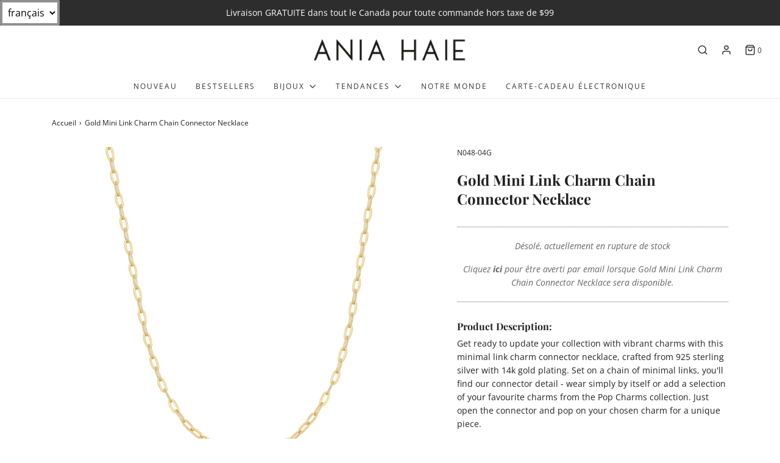

--- FILE ---
content_type: text/javascript; charset=utf-8
request_url: https://ca.aniahaie.com/fr/cart/update.js
body_size: 495
content:
{"token":"hWN7tm2K9z9J5cPflaSpfU2b?key=afe7037040c51fc48a18ca4eb26aa60b","note":null,"attributes":{"language":"fr"},"original_total_price":0,"total_price":0,"total_discount":0,"total_weight":0.0,"item_count":0,"items":[],"requires_shipping":false,"currency":"CAD","items_subtotal_price":0,"cart_level_discount_applications":[],"discount_codes":[],"items_changelog":{"added":[]}}